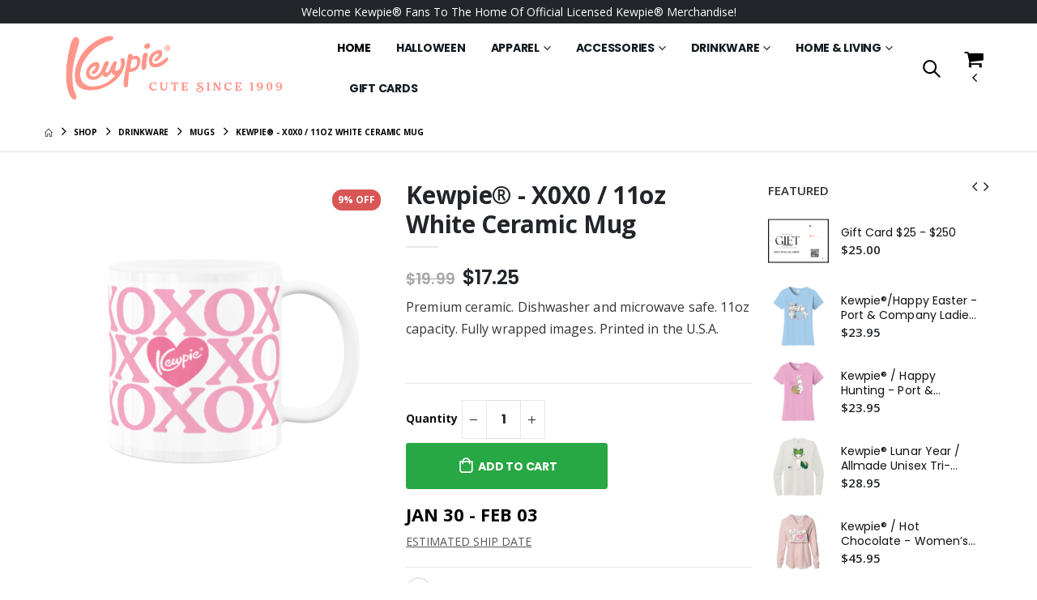

--- FILE ---
content_type: text/html; charset=UTF-8
request_url: https://officialkewpiecharacterstore.com/catalog/view/563344
body_size: 95370
content:
<!DOCTYPE html>
<html lang="en" class="">

<head>
    <meta charset="UTF-8">
    <meta http-equiv="X-UA-Compatible" content="IE=edge">
    <meta name="viewport" content="width=device-width, initial-scale=1, shrink-to-fit=no">
    <title>Kewpie® - X0X0 / 11oz White Ceramic Mug</title>
    <meta name="og:title" content="Kewpie® - X0X0 / 11oz White Ceramic Mug">
    <meta name="keywords" content="Casestry, Coffee Mugs, Drinkware, Drinkware, MSBLANK, Mugs, holidays, val day"/>
    <meta name="description" content="Premium ceramic. Dishwasher and microwave safe. 11oz capacity. Fully wrapped images. Printed in the U.S.A.">
    <meta name="og:description" content="Premium ceramic. Dishwasher and microwave safe. 11oz capacity. Fully wrapped images. Printed in the U.S.A.">
    <meta name="author" content="Merchmake">
            <meta name="og:image" content="https://officialkewpiecharacterstore.com/share-images/mockup_6910321_ffffff_1673227184.png">
        <meta name="og:image:alt" content="Kewpie® - X0X0 / 11oz White Ceramic Mug">
        <link rel="canonical" href="https://officialkewpiecharacterstore.com/products/kewpie-----x0x0---11oz-white-ceramic-mug/6993"/>
                <!-- Favicon -->
            <link rel="icon" type="image/x-icon" href="https://monetyzeweb.merchmake.com/users/1298/p1eujek0ne2oj1bk31rro18m1fdij.png">
    
    <script>
        WebFontConfig = {
            google: {families: ['Open+Sans:300,400,600,700,800', 'Poppins:300,400,500,600,700']}
        };
        (function (d) {
            var wf = d.createElement('script'), s = d.scripts[0];
            wf.src = 'https://v2.merchmake.com/theme-2/assets/js/webfont.js';
            wf.async = true;
            s.parentNode.insertBefore(wf, s);
        })(document);
    </script>


    <!-- Google tag (gtag.js) -->
    <script async src="https://www.googletagmanager.com/gtag/js?id=G-M1VV96YZYK"></script>
    <script>
        window.dataLayer = window.dataLayer || [];

        function gtag() {
            dataLayer.push(arguments);
        }

        gtag('js', new Date());

        gtag('config', 'G-M1VV96YZYK');
    </script>
            <script>
            gtag('config', 'UA-213811099-2');
        </script>
    

    <!-- Plugins CSS File -->
    <link rel="stylesheet" href="https://v2.merchmake.com/theme-2/assets/css/bootstrap.min.css">


            <link rel="stylesheet" href="https://v2.merchmake.com/theme-2/assets/css/front-styles.min.css">
        <style>
        :root {
            --primary-store-color: #000000;
        }
    </style>
    <!-- Main CSS File -->


    <link rel="stylesheet" type="text/css" href="https://v2.merchmake.com/theme-2/assets/vendor/fontawesome-free/css/all.min.css">
    <link rel="stylesheet" type="text/css" href="https://v2.merchmake.com/theme-2/assets/vendor/simple-line-icons/css/simple-line-icons.min.css">
    <link rel="stylesheet" type="text/css" href="https://v2.merchmake.com/theme-2/assets/css/custom.css?v=1752747444">

                </head>

<body class="full-screen-slider">
<div class="page-wrapper">
    
    <div class="text-center bg-dark text-white header-text py-2">
        Welcome Kewpie® Fans To The Home Of Official Licensed Kewpie® Merchandise!
    </div>
    
    <header class="header  theme-0">
        <div class="header-middle sticky-header">
            <div class="container">
                <div class="header-left">
                    <button class="mobile-menu-toggler" type="button" aria-label="Toggle Menu">
                        <i class="fas fa-bars"></i>
                    </button>

                    <a href="https://kewpielicensing.com&quot;target=_blank&quot;" class="logo" aria-label="Go to Homepage">
                                                    <img alt="Logo" src="https://monetyzeweb.merchmake.com/users/1298/p1eujupn6s17c51hec1oc6mu0r87g.png">
                                            </a>
                                            <nav class="main-nav font2">
                            <ul class="menu">
    <li class="active">
        <a href="/">Home</a>
    </li>
    <li>
                    <a href="/category/halloween/488">Halloween</a>
                    </li>

<li>
                    <a href="/category/apparel/1">Apparel</a>
                            <ul>
                <li>
                    <a href="/category/mens/112">Mens</a>
                            <ul>
                <li>
                    <a href="/category/hoodies-sweatshirts/8">Hoodies &amp; Sweatshirts</a>
                    </li>

                <li>
                    <a href="/category/mens/112">All</a>
                </li>
            </ul>
            </li>

<li>
                    <a href="/category/womens/113">Womens</a>
                            <ul>
                <li>
                    <a href="/category/tops/361">Tops</a>
                            <ul>
                <li>
                    <a href="/category/tank-tops/53">Tank Tops</a>
                    </li>

<li>
                    <a href="/category/t-shirts/2">T-Shirts</a>
                    </li>

                <li>
                    <a href="/category/tops/361">All</a>
                </li>
            </ul>
            </li>

<li>
                    <a href="/category/hoodies-sweatshirts/133">Hoodies &amp; Sweatshirts</a>
                    </li>

<li>
                    <a href="/category/jackets-and-vests/320">Jackets and Vests</a>
                    </li>

                <li>
                    <a href="/category/womens/113">All</a>
                </li>
            </ul>
            </li>

<li>
                    <a href="/category/unisex/132">Unisex</a>
                            <ul>
                <li>
                    <a href="/category/t-shirts/134">T-Shirts</a>
                    </li>

<li>
                    <a href="/category/hoodies-sweatshirts/135">Hoodies &amp; Sweatshirts</a>
                    </li>

<li>
                    <a href="/category/robes/366">Robes</a>
                    </li>

                <li>
                    <a href="/category/unisex/132">All</a>
                </li>
            </ul>
            </li>

<li>
                    <a href="/category/kids/59">Kids</a>
                    </li>

<li>
                    <a href="/category/toddler/346">Toddler</a>
                            <ul>
                <li>
                    <a href="/category/t-shirt/347">T-Shirt</a>
                    </li>

                <li>
                    <a href="/category/toddler/346">All</a>
                </li>
            </ul>
            </li>

<li>
                    <a href="/category/aprons/50">Aprons</a>
                    </li>

<li>
                    <a href="/category/baby/114">Baby</a>
                    </li>

                <li>
                    <a href="/category/apparel/1">All</a>
                </li>
            </ul>
            </li>

<li>
                    <a href="/category/accessories/45">Accessories</a>
                            <ul>
                <li>
                    <a href="/category/bags-luggage/48">Bags &amp; Luggage</a>
                    </li>

<li>
                    <a href="/category/hats/54">Hats</a>
                    </li>

<li>
                    <a href="/category/socks/129">Socks</a>
                    </li>

                <li>
                    <a href="/category/accessories/45">All</a>
                </li>
            </ul>
            </li>

<li>
                    <a href="/category/drinkware/34">Drinkware</a>
                            <ul>
                <li>
                    <a href="/category/mugs/35">Mugs</a>
                    </li>

                <li>
                    <a href="/category/drinkware/34">All</a>
                </li>
            </ul>
            </li>

<li>
                    <a href="/category/home-living/6">Home &amp; Living</a>
                            <ul>
                <li>
                    <a href="/category/throw-blankets/7">Throw Blankets</a>
                    </li>

<li>
                    <a href="/category/throw-pillows/105">Throw Pillows</a>
                    </li>

                <li>
                    <a href="/category/home-living/6">All</a>
                </li>
            </ul>
            </li>

<li>
                    <a href="/category/gift-cards/400">Gift Cards</a>
                    </li>

    </ul>
                        </nav>
                                    </div><!-- End .header-left -->
                                    <div class="header-right">
                        
                            <div class="header-search header-search-popup header-search-category d-none d-sm-block">
                                <a href="#" class="search-toggle" role="button" title="Search"><i class="icon-magnifier"></i></a>
                                <form action="/shop" method="get">
    <div class="header-search-wrapper">
        <input type="search" class="form-control" name="q" id="q"
               placeholder="I'm searching for..." value="">
        <div class="select-custom">
            <select id="cat" name="cat">
                <option value="">All Categories</option>
                                    <option  value="488">Halloween</option>
                                    <option  value="1">Apparel</option>
                                    <option  value="45">Accessories</option>
                                    <option  value="34">Drinkware</option>
                                    <option  value="6">Home &amp; Living</option>
                                    <option  value="400">Gift Cards</option>
                            </select>
        </div><!-- End .select-custom -->
        <button class="btn text-dark icon-magnifier" type="submit"></button>
    </div><!-- End .header-search-wrapper -->
</form>

                            </div>
                        
                        <div class="dropdown cart-dropdown">
    <a href="#" class="dropdown-toggle dropdown-arrow cart-toggle" role="button" title="Open Mini Cart"
       data-toggle="dropdown" aria-haspopup="true" aria-expanded="false" data-display="static">
        <i class="icon-cart"></i>
            </a>

    <div class="cart-overlay"></div>

    <div class="dropdown-menu mobile-cart">
        <a href="#" title="Close (Esc)" class="btn-close">×</a>

        <div class="dropdownmenu-wrapper custom-scrollbar" id="miniCartApp">
            <div class="dropdown-cart-header">Shopping Cart</div>
            <!-- End .dropdown-cart-header -->
            <div v-if="items.length > 0">


                <div class="dropdown-cart-products">
                    <div class="product" v-for="(item,index) in items">
                        <div class="product-details">
                            <h4 class="product-title">
                                <a :href="item.product.url">{{item.title}}
                                    <div v-if="item.personalization" v-for="personalization in item.personalization">{{personalization.value}}</div>
                                </a>
                            </h4>
                            <span class="cart-product-info">

                                
                                ${{item.formatted_price}}
                                                </span>
                            <div class="cart-qty">
                                <div class="minus" @click="changeQty(item,-1)">-</div>
                                <input type="number" :value="item.quantity">
                                <div class="plus" @click="changeQty(item,1)">+</div>
                            </div><!-- End .product-single-qty -->

                        </div>

                        <figure class="product-image-container">
                            <a :href="item.product.url" class="product-image">
                                <img :src="item.product_variation.thumbnail_url || item.product.thumbnail_url" alt="product"
                                     width="80" height="80">
                            </a>

                            <a href="#" @click="remove(index)" class="btn-remove" title="Remove Product"><span>×</span></a>
                        </figure>
                    </div>

                    
                    
                    
                    
                    
                    

                    
                    
                    
                    
                    

                    
                    
                    
                    
                    

                    
                    
                    
                    
                </div><!-- End .cart-product -->

                <div class="dropdown-cart-total">
                    <span>SUBTOTAL:</span>

                    <span class="cart-total-price float-right">${{subtotal}}</span>
                </div><!-- End .dropdown-cart-total -->

                <div class="dropdown-cart-action">

                    <a href="/checkout" class="btn btn-success btn-block">Checkout</a>
                    <a href="/cart" class="view-cart-link">View
                        Cart</a>
                </div><!-- End .dropdown-cart-total -->
            </div>
            <div v-else>
                <div class="dropdown-cart-total">
                    <span>{{ is_loading ? 'Loading, please wait...':'Your cart is empty!' }}</span>
                </div>
                <div class="dropdown-cart-action">
                    <a href="/cart" class="btn btn-gray btn-block view-cart">View
                        Cart</a>
                    <a href="/checkout" class="btn btn-dark btn-block">Checkout</a>
                </div><!-- End .dropdown-cart-total -->
            </div>
        </div><!-- End .dropdownmenu-wrapper -->
    </div><!-- End .dropdown-menu -->
</div><!-- End .dropdown -->
                    </div><!-- End .header-right -->
                            </div><!-- End .container -->
        </div><!-- End .header-middle -->


        

    </header><!-- End .header -->

    <main class="main">

        <nav aria-label="breadcrumb" class="breadcrumb-nav">
        <div class="container">
            <ol class="breadcrumb">
                <li class="breadcrumb-item"><a href="/" aria-label="Homepage"><i class="icon-home"></i></a></li>
                <li class="breadcrumb-item"><a href="/shop">Shop</a></li>
                
                                    <li class="breadcrumb-item"><a href="/category/drinkware/34">Drinkware</a></li>
                                    <li class="breadcrumb-item"><a href="/category/mugs/35">Mugs</a></li>
                                <li class="breadcrumb-item active" aria-current="page">Kewpie® - X0X0 / 11oz White Ceramic Mug</li>
            </ol>
        </div><!-- End .container -->
    </nav>
    <div class="container pt-1">
        <div class="row">
            <div class="col-lg-9 main-content">
                <div class="product-single-container product-single-default">
                    <div class="cart-message d-none">
                        <strong class="single-cart-notice">“Kewpie® - X0X0 / 11oz White Ceramic Mug”</strong>
                        <span>has been added to your cart.</span>
                    </div>

                    <div class="row">
                        <div class="col-md-6 product-single-gallery">
                            <div class="product-slider-container">
                                <div class="label-group">
                                    
                                    <!---->
                                                                            <div class="product-label label-sale">
                                            9% off
                                        </div>
                                                                    </div>

                                <div class="product-single-carousel owl-carousel owl-theme show-nav-hover">
                                                                            <div class="product-item">
                                            <img class="product-single-image"
                                                 src="https://monetyzeweb.merchmake.com/custom/1298/mockup_6910321_ffffff_1673227184.png"
                                                 data-color-mockup="0"
                                                 data-zoom-image="https://monetyzeweb.merchmake.com/custom/1298/mockup_6910321_ffffff_1673227184.png"
                                                 data-loop-key="0"
                                                 width="468" height="468" alt="product"/>
                                        </div>
                                                                            <div class="product-item">
                                            <img class="product-single-image"
                                                 src="https://monetyzeweb.merchmake.com/custom/1298/mockup_6910322_ffffff_1673227186.png"
                                                 data-color-mockup="1"
                                                 data-zoom-image="https://monetyzeweb.merchmake.com/custom/1298/mockup_6910322_ffffff_1673227186.png"
                                                 data-loop-key="1"
                                                 width="468" height="468" alt="product"/>
                                        </div>
                                                                            <div class="product-item">
                                            <img class="product-single-image"
                                                 src="https://monetyzeweb.merchmake.com/custom/1298/mockup_6910323_ffffff_1673227187.png"
                                                 data-color-mockup="2"
                                                 data-zoom-image="https://monetyzeweb.merchmake.com/custom/1298/mockup_6910323_ffffff_1673227187.png"
                                                 data-loop-key="2"
                                                 width="468" height="468" alt="product"/>
                                        </div>
                                                                            <div class="product-item">
                                            <img class="product-single-image"
                                                 src="https://monetyzeweb.merchmake.com/custom/1298/mockup_6910320_ffffff_1673227183.png"
                                                 data-color-mockup="63"
                                                 data-zoom-image="https://monetyzeweb.merchmake.com/custom/1298/mockup_6910320_ffffff_1673227183.png"
                                                 data-loop-key="3"
                                                 width="468" height="468" alt="product"/>
                                        </div>
                                                                        
                                    
                                    
                                    
                                    
                                    
                                    
                                    
                                    
                                    
                                    
                                    
                                    
                                    
                                    
                                    
                                    
                                    
                                    
                                    
                                    
                                    
                                    
                                    
                                </div>
                                <!-- End .product-single-carousel -->
                                <span class="prod-full-screen">
                                            <i class="icon-plus"></i>
                                        </span>
                                <div class="overlay-to-prevent-click-on-phone"></div>

                            </div>
                                                            <div class="prod-thumbnail owl-dots">
                                                                            <div class="owl-dot">
                                            <img src="https://monetyzeweb.merchmake.com/custom/1298/mockup_6910321_ffffff_1673227184.png" width="110"
                                                 height="110" alt="product-thumbnail"/>
                                        </div>
                                                                            <div class="owl-dot">
                                            <img src="https://monetyzeweb.merchmake.com/custom/1298/mockup_6910322_ffffff_1673227186.png" width="110"
                                                 height="110" alt="product-thumbnail"/>
                                        </div>
                                                                            <div class="owl-dot">
                                            <img src="https://monetyzeweb.merchmake.com/custom/1298/mockup_6910323_ffffff_1673227187.png" width="110"
                                                 height="110" alt="product-thumbnail"/>
                                        </div>
                                                                            <div class="owl-dot">
                                            <img src="https://monetyzeweb.merchmake.com/custom/1298/mockup_6910320_ffffff_1673227183.png" width="110"
                                                 height="110" alt="product-thumbnail"/>
                                        </div>
                                                                        
                                    
                                    
                                    
                                    
                                    
                                    
                                    
                                    
                                    
                                    
                                    
                                    
                                    
                                    
                                    
                                </div>
                                                    </div><!-- End .product-single-gallery -->

                        <div class="col-md-6 product-single-details">
                            <h1 class="product-title">Kewpie® - X0X0 / 11oz White Ceramic Mug

                                                            </h1>
                            
                                
                                
                                
                                

                                
                                
                                
                                
                                

                                
                                
                                
                                
                                

                                
                                
                                

                                
                                
                                
                                
                                

                                
                                
                                
                                
                                
                                

                                
                                
                                
                                
                                

                                
                                

                                <hr class="short-divider">

                                
                                
                                
                                

                                
                                                                    <div class="price-box product-filtered-price">
                                                                                    <del class="old-price"><span>$19.99</span></del>
                                                                                <span class="new-price">$18.25</span>
                                    </div>
                                
                                <div class="product-desc">
                                    <div class="product-desc-content">
                                                                                    <p>Premium ceramic. Dishwasher and microwave safe. 11oz capacity. Fully wrapped images. Printed in the U.S.A.</p>
                                                                            </div>
                                </div><!-- End .product-desc -->
                                
                                                                    <div class="product-filters-container">
                                        <div class="product-single-filter flex-column align-items-start d-none">
                                            <label>Color: <span data-selected-color></span></label>
                                            <ul class="config-size-list config-color-list config-filter-list">
                                                                                                    <li data-id="63" data-color-id="63">
                                                        <a href="javascript:;" class="filter-color " style=" background-color: #ababab; "
                                                           data-color-name="One color"></a>
                                                    </li>
                                                                                                
                                                
                                                
                                                
                                                
                                                
                                                
                                                
                                                
                                                
                                                
                                            </ul>
                                        </div>
                                                                                <div class="product-single-filter flex-column align-items-start d-none">
                                            <label> Size:</label>
                                            <ul class="config-size-list size-selection">
                                                                                                    <li class="active" data-id="32">
                                                        <a href="javascript:;" class="d-flex align-items-center justify-content-center">One Size</a>
                                                    </li>
                                                                                                
                                                
                                                
                                                
                                                
                                                
                                                
                                            </ul>
                                        </div>

                                        <div class="product-single-filter d-none">
                                            <a class="font1 text-uppercase clear-btn ml-0" href="#">Clear</a>
                                        </div>
                                        <!---->
                                    </div>
                                                                                                    <div class="modal" id="bulkUploadModal">
    <div class="modal-dialog">
        <div class="modal-content">
            <form action="/cart/personalization-csv/6993" enctype="multipart/form-data" method="post">
                <input type="hidden" name="_token" value="gnzrDXPt5s2ntaMjD00f0trmWG9bkXWEKaTdiW9W">                <div class="modal-header">
                    <div class="modal-title">Upload CSV</div>
                </div>
                <div class="modal-body">
                    <ul>
                        <li>Upload file must be CSV comma delimited</li>
                        <li>File must have columns with title matching the personalization</li>
                        <li>Order of the columns doesn't matter.</li>
                        <li>Include columns Size, Color and Quantity as well</li>
                    </ul>
                    <div class="form-group">
                        <label class="form-label">Select CSV file</label>
                        <div>
                            <input type="file" name="csv" required accept=".csv">
                        </div>

                    </div>
                </div>
                <div class="modal-footer">
                    <button class="btn btn-primary">Upload</button>
                    <button type="button" class="btn btn-secondary" data-dismiss="modal">Close</button>
                </div>
            </form>
        </div>
    </div>
</div>


                                    <div class="product-action">

                                                                                    <strong>Quantity</strong>
                                            <div class="product-single-qty">
                                                <input aria-label="Quantity" class="horizontal-quantity form-control" type="text">
                                            </div><!-- End .product-single-qty -->
                                        
                                        <div>
                                                                                            <a href="javascript:;" data-product-id="6993" class="btn btn-success add-cart mr-2"
                                                   title="Add to Cart">Add to Cart</a>
                                                                                    </div>

                                        <a href="/cart" class="btn btn-gray view-cart d-none">View cart</a>
                                    </div><!-- End .product-action -->
                                                                            <div class="estimated-date">
                                            Jan 30 -  Feb 03
                                            <div>
                                                <a href="javascript:;"
                                                   
                                                   
                                                   class="label">
                                                    Estimated ship date
                                                </a>
                                            </div>
                                        </div>
                                    
                                    <hr class="divider mb-0 mt-0">

                                    <div class="product-single-share mb-2">
                                        <label class="sr-only">Share:</label>
                                        <div class="social-icons mr-2">
                                            <a href="javascript:;" class="social-icon social-share icon-paper-plane" data-toggle="share-icons" title="Share"></a>
                                            <div class="d-none">
                                                <a href="https://www.facebook.com/sharer/sharer.php?u=https://officialkewpiecharacterstore.com/products/kewpie-----x0x0---11oz-white-ceramic-mug/6993" class="social-icon social-facebook icon-facebook"
                                                   target="_blank" title="Facebook"></a>
                                                <a href="https://twitter.com/intent/tweet?url=https://officialkewpiecharacterstore.com/products/kewpie-----x0x0---11oz-white-ceramic-mug/6993&amp;text=Kewpie® - X0X0 / 11oz White Ceramic Mug" class="social-icon social-twitter icon-twitter" target="_blank"
                                                   title="Twitter"></a>
                                                <a href="https://www.linkedin.com/shareArticle?mini=true&amp;url=https://officialkewpiecharacterstore.com/products/kewpie-----x0x0---11oz-white-ceramic-mug/6993" class="social-icon social-linkedin fab fa-linkedin-in"
                                                   target="_blank" title="Linkedin"></a>
                                                <a href="mailto:info@example.com?&subject=&cc=&bcc=&body=https://officialkewpiecharacterstore.com/products/kewpie-----x0x0---11oz-white-ceramic-mug/6993%0A" class="social-icon social-mail icon-mail-alt" target="_blank"
                                                   title="Mail"></a>
                                            </div>
                                        </div><!-- End .social-icons -->
                                    </div><!-- End .product single-share -->
                                                                                    </div><!-- End .product-single-details -->
                    </div><!-- End .row -->
                </div><!-- End .product-single-container -->

                <div class="product-single-tabs">
                    <ul class="nav nav-tabs" role="tablist" aria-label="Details Tabs">
                        <li class="nav-item"
                            id="product-tab-desc"
                            role="tab"
                            aria-selected="true"
                            aria-controls="product-desc-content"
                        >
                            <a class="nav-link active"
                               data-toggle="tab"

                               href="#product-desc-content"
                            >Description</a>
                        </li>
                                                                            <li class="nav-item"
                                id="product-tab-tags"
                                aria-selected="false"
                                aria-controls="product-tags-content"
                                role="tab"
                            >
                                <a class="nav-link"
                                   data-toggle="tab"
                                   href="#product-tags-content"
                                >Additional
                                    Information</a>
                            </li>
                        
                        
                        
                        
                        
                        
                    </ul>

                    <div class="tab-content">
                        <div class="tab-pane fade show active" id="product-desc-content" role="tabpanel"
                             aria-labelledby="product-tab-desc">
                            <div class="product-desc-content">
                                
                                
                                
                                

                            </div><!-- End .product-desc-content -->
                        </div><!-- End .tab-pane -->

                        <div class="tab-pane fade" id="product-size-content" role="tabpanel"
                             aria-labelledby="product-tab-size">
                            <div class="product-size-content">
                                
                            </div><!-- End .product-size-content -->

                        </div><!-- End .tab-pane -->

                        <div class="tab-pane fade" id="product-tags-content" role="tabpanel"
                             aria-labelledby="product-tab-tags">
                            <table class="table table-striped mt-2">
                                <tbody>
                                <tr>
                                    <th>Weight</th>
                                    <td>1 lb</td>
                                </tr>
                                <tr>
                                    <th>SKU</th>
                                    <td>DNZVTF9E7JTNC4</td>
                                </tr>
                                
                                    <tr>
                                        <th>Tags</th>
                                        <td>Casestry, Coffee Mugs, Drinkware, Drinkware, MSBLANK, Mugs, holidays, val day</td>
                                    </tr>
                                                                                                                                                                                                                                                                </tbody>
                            </table>
                        </div><!-- End .tab-pane -->

                        
                        
                        
                        

                        
                        
                        
                        
                        
                        

                        
                        
                        

                        
                        
                        
                        
                        
                        
                        

                        
                        
                        
                        

                        
                        
                        
                        
                        
                        

                        

                        
                        

                        
                        
                        
                        
                        
                        
                        
                        
                        
                        
                        

                        
                        
                        
                        
                        
                        
                        
                        
                        
                        

                        
                        
                        
                        
                        


                        
                        
                        
                        
                        
                        
                        
                        

                        
                        
                        
                        
                        
                        
                        

                        
                        
                        
                        
                        
                        
                        
                        
                        
                        
                        
                        

                        
                        
                        
                        
                        
                    </div><!-- End .tab-content -->
                </div><!-- End .product-single-tabs -->
            </div><!-- End .main-content -->

            <div class="sidebar-overlay"></div>
            <div class="sidebar-toggle custom-sidebar-toggle"><i class="fas fa-sliders-h"></i></div>
            <aside class="sidebar-product col-lg-3 mobile-sidebar">
                <div class="sidebar-wrapper">

                    <div class="widget widget-featured">
                                                    <div class="widget-title">Featured</div>
                            <div class="widget-body pt-0">
                                <div class="owl-carousel widget-featured-products">
                                                                            <div class="featured-col">
                                            <div class="product-default left-details product-widget ">
    <figure>
        <a href="/products/gift-card--25----250/19971">
            <img src="https://v2.merchmake.com/thumbnails/679204858e9b1.jpg" loading="lazy"
                 width="75" height="75" alt="Product"/>
            
            
        </a>
    </figure>
    <div class="product-details">
        <div class="product-title">
            <a href="/products/gift-card--25----250/19971">Gift Card $25 - $250</a>
        </div>
        
        
        
        
        
        
        
        <div class="price-box">
            <span class="product-price">$25.00</span>
        </div><!-- End .price-box -->
    </div><!-- End .product-details -->
</div>
<div class="product-default left-details product-widget ">
    <figure>
        <a href="/products/kewpie---happy-easter---port---company-ladies-fan-favorite-tee/7064">
            <img src="https://merchmake.nyc3.cdn.digitaloceanspaces.com/thumbnails/Yej5z8OPSNuGyFDisbmcKs9YekjaoVFBlOIxepk8.png" loading="lazy"
                 width="75" height="75" alt="Product"/>
            
            
        </a>
    </figure>
    <div class="product-details">
        <div class="product-title">
            <a href="/products/kewpie---happy-easter---port---company-ladies-fan-favorite-tee/7064">Kewpie®/Happy Easter - Port &amp; Company Ladies Fan Favorite Tee</a>
        </div>
        
        
        
        
        
        
        
        <div class="price-box">
            <span class="product-price">$23.95</span>
        </div><!-- End .price-box -->
    </div><!-- End .product-details -->
</div>
<div class="product-default left-details product-widget ">
    <figure>
        <a href="/products/kewpie-----happy-hunting---port---company-ladies-fan-favorite-tee/7063">
            <img src="https://merchmake.nyc3.cdn.digitaloceanspaces.com/thumbnails/eblbFZQSFUaYYJ134BhsITkZRxgwjdiptIuiVtt7.png" loading="lazy"
                 width="75" height="75" alt="Product"/>
            
            
        </a>
    </figure>
    <div class="product-details">
        <div class="product-title">
            <a href="/products/kewpie-----happy-hunting---port---company-ladies-fan-favorite-tee/7063">Kewpie® / Happy Hunting - Port &amp; Company Ladies Fan Favorite Tee</a>
        </div>
        
        
        
        
        
        
        
        <div class="price-box">
            <span class="product-price">$23.95</span>
        </div><!-- End .price-box -->
    </div><!-- End .product-details -->
</div>
<div class="product-default left-details product-widget ">
    <figure>
        <a href="/products/kewpie---lunar-year---allmade-unisex-tri-blend-long-sleeve-tee/7062">
            <img src="https://merchmake.nyc3.cdn.digitaloceanspaces.com/thumbnails/BWyRt6ynluCDWUfEqUtOCLcp8OkSWU5POuiUTihL.png" loading="lazy"
                 width="75" height="75" alt="Product"/>
            
            
        </a>
    </figure>
    <div class="product-details">
        <div class="product-title">
            <a href="/products/kewpie---lunar-year---allmade-unisex-tri-blend-long-sleeve-tee/7062">Kewpie® Lunar Year / Allmade Unisex Tri-Blend Long Sleeve Tee</a>
        </div>
        
        
        
        
        
        
        
        <div class="price-box">
            <span class="product-price">$28.95</span>
        </div><!-- End .price-box -->
    </div><!-- End .product-details -->
</div>
<div class="product-default left-details product-widget ">
    <figure>
        <a href="/products/kewpie-----hot-chocolate---women---s-lightweight-california-wave-wash-dtg-hooded-sweatshirt/7060">
            <img src="https://merchmake.nyc3.cdn.digitaloceanspaces.com/thumbnails/nsB6rMoqDgOsWvmubqARgmRFBT5AeUSe5QwZUbKs.png" loading="lazy"
                 width="75" height="75" alt="Product"/>
            
            
        </a>
    </figure>
    <div class="product-details">
        <div class="product-title">
            <a href="/products/kewpie-----hot-chocolate---women---s-lightweight-california-wave-wash-dtg-hooded-sweatshirt/7060">Kewpie® / Hot Chocolate - Women’s Lightweight California Wave Wash DTG Hooded Sweatshirt</a>
        </div>
        
        
        
        
        
        
        
        <div class="price-box">
            <span class="product-price">$45.95</span>
        </div><!-- End .price-box -->
    </div><!-- End .product-details -->
</div>
<div class="product-default left-details product-widget ">
    <figure>
        <a href="/products/kewpie-----hot-chocolate---allmade---unisex-organic-french-terry-pullover-hoodie/7059">
            <img src="https://merchmake.nyc3.cdn.digitaloceanspaces.com/thumbnails/CnjgETulVlcFGoAxGJCBhEpcPA9i6dZj1c0yHsZ5.png" loading="lazy"
                 width="75" height="75" alt="Product"/>
            
            
        </a>
    </figure>
    <div class="product-details">
        <div class="product-title">
            <a href="/products/kewpie-----hot-chocolate---allmade---unisex-organic-french-terry-pullover-hoodie/7059">Kewpie® / Hot Chocolate - Allmade® Unisex Organic French Terry Pullover Hoodie</a>
        </div>
        
        
        
        
        
        
        
        <div class="price-box">
            <span class="product-price">$43.95</span>
        </div><!-- End .price-box -->
    </div><!-- End .product-details -->
</div>
                                        </div><!-- End .featured-col -->
                                                                            <div class="featured-col">
                                            <div class="product-default left-details product-widget ">
    <figure>
        <a href="/products/kewpie-----hot-chocolate---11oz-white-ceramic-mug/7058">
            <img src="https://merchmake.nyc3.cdn.digitaloceanspaces.com/thumbnails/zJFopVQuBtKYnt0DtkyiDTZFI3iSirbYpL6dEhGQ.png" loading="lazy"
                 width="75" height="75" alt="Product"/>
            
            
        </a>
    </figure>
    <div class="product-details">
        <div class="product-title">
            <a href="/products/kewpie-----hot-chocolate---11oz-white-ceramic-mug/7058">Kewpie® / Hot Chocolate - 11oz White Ceramic Mug</a>
        </div>
        
        
        
        
        
        
        
        <div class="price-box">
            <span class="product-price">$18.25</span>
        </div><!-- End .price-box -->
    </div><!-- End .product-details -->
</div>
<div class="product-default left-details product-widget ">
    <figure>
        <a href="/products/kewpie-----happy-bluebird---bella-canvas-women---s-tri-blend-short-sleeve-tee/7057">
            <img src="https://merchmake.nyc3.cdn.digitaloceanspaces.com/thumbnails/rii44Zj451XNjrMgFfxM1zpaiZcs9qiYXIlechS8.png" loading="lazy"
                 width="75" height="75" alt="Product"/>
            
            
        </a>
    </figure>
    <div class="product-details">
        <div class="product-title">
            <a href="/products/kewpie-----happy-bluebird---bella-canvas-women---s-tri-blend-short-sleeve-tee/7057">Kewpie® - Happy Bluebird - BELLA+CANVAS Women’s Tri-blend Short Sleeve Tee</a>
        </div>
        
        
        
        
        
        
        
        <div class="price-box">
            <span class="product-price">$25.95</span>
        </div><!-- End .price-box -->
    </div><!-- End .product-details -->
</div>
<div class="product-default left-details product-widget ">
    <figure>
        <a href="/products/kewpie-----happy-bluebird---bella-canvas-unisex-sueded-tee/7056">
            <img src="https://merchmake.nyc3.cdn.digitaloceanspaces.com/thumbnails/UlTwFPUlFAta1KuW1aKS7yAnyVl4M6im8iFOoCQ6.png" loading="lazy"
                 width="75" height="75" alt="Product"/>
            
            
        </a>
    </figure>
    <div class="product-details">
        <div class="product-title">
            <a href="/products/kewpie-----happy-bluebird---bella-canvas-unisex-sueded-tee/7056">Kewpie® - Happy Bluebird - BELLA+CANVAS Unisex Sueded Tee</a>
        </div>
        
        
        
        
        
        
        
        <div class="price-box">
            <span class="product-price">$25.95</span>
        </div><!-- End .price-box -->
    </div><!-- End .product-details -->
</div>
<div class="product-default left-details product-widget ">
    <figure>
        <a href="/products/kewpie-----bluebird-of-happiness---women---s-lightweight-california-wave-wash-dtg-hooded-sweatshirt/7055">
            <img src="https://merchmake.nyc3.cdn.digitaloceanspaces.com/thumbnails/iz7NtsWklYyPFOy5eUKSQL9UlBbe4z3fJawimnyH.png" loading="lazy"
                 width="75" height="75" alt="Product"/>
            
            
        </a>
    </figure>
    <div class="product-details">
        <div class="product-title">
            <a href="/products/kewpie-----bluebird-of-happiness---women---s-lightweight-california-wave-wash-dtg-hooded-sweatshirt/7055">Kewpie® / Bluebird of Happiness - Women’s Lightweight California Wave Wash DTG Hooded Sweatshirt</a>
        </div>
        
        
        
        
        
        
        
        <div class="price-box">
            <span class="product-price">$45.95</span>
        </div><!-- End .price-box -->
    </div><!-- End .product-details -->
</div>
<div class="product-default left-details product-widget ">
    <figure>
        <a href="/products/kewpie---kewpiest---11oz-white-ceramic-mug/7054">
            <img src="https://merchmake.nyc3.cdn.digitaloceanspaces.com/thumbnails/v64drm9R5PTBZxoj6BqCGp15oXDyOpkeSZExFzwX.png" loading="lazy"
                 width="75" height="75" alt="Product"/>
            
            
        </a>
    </figure>
    <div class="product-details">
        <div class="product-title">
            <a href="/products/kewpie---kewpiest---11oz-white-ceramic-mug/7054">Kewpie / Kewpiest - 11oz White Ceramic Mug</a>
        </div>
        
        
        
        
        
        
        
        <div class="price-box">
            <span class="product-price">$18.25</span>
        </div><!-- End .price-box -->
    </div><!-- End .product-details -->
</div>
<div class="product-default left-details product-widget ">
    <figure>
        <a href="/products/kewpie---hooray---allmade-women-tri-blend-long-sleeve-tee/7053">
            <img src="https://merchmake.nyc3.cdn.digitaloceanspaces.com/thumbnails/geLSGmW1lVR23ZlT1ECLz1De7GEuy1CvrUmxe2mA.png" loading="lazy"
                 width="75" height="75" alt="Product"/>
            
            
        </a>
    </figure>
    <div class="product-details">
        <div class="product-title">
            <a href="/products/kewpie---hooray---allmade-women-tri-blend-long-sleeve-tee/7053">Kewpie / Hooray - Allmade Women Tri-Blend Long Sleeve Tee</a>
        </div>
        
        
        
        
        
        
        
        <div class="price-box">
            <span class="product-price">$25.95</span>
        </div><!-- End .price-box -->
    </div><!-- End .product-details -->
</div>
                                        </div><!-- End .featured-col -->
                                                                            <div class="featured-col">
                                            <div class="product-default left-details product-widget ">
    <figure>
        <a href="/products/kewpie--kewpiest---allmade-women-tri-blend-long-sleeve-tee/7052">
            <img src="https://merchmake.nyc3.cdn.digitaloceanspaces.com/thumbnails/jwjjoHDZvjK7hMD0OfVwor20TkPINunHXYGzG3sr.png" loading="lazy"
                 width="75" height="75" alt="Product"/>
            
            
        </a>
    </figure>
    <div class="product-details">
        <div class="product-title">
            <a href="/products/kewpie--kewpiest---allmade-women-tri-blend-long-sleeve-tee/7052">Kewpie/ Kewpiest - Allmade Women Tri-Blend Long Sleeve Tee</a>
        </div>
        
        
        
        
        
        
        
        <div class="price-box">
            <span class="product-price">$28.95</span>
        </div><!-- End .price-box -->
    </div><!-- End .product-details -->
</div>
<div class="product-default left-details product-widget ">
    <figure>
        <a href="/products/kewpie-santa-hat---rabbit-skins-infant-premium-jersey-bib/7051">
            <img src="https://merchmake.nyc3.cdn.digitaloceanspaces.com/thumbnails/Vwt3YnPGuy2IA9smjgrepYqSRlFNfgpif4Ce2j0y.png" loading="lazy"
                 width="75" height="75" alt="Product"/>
            
            
        </a>
    </figure>
    <div class="product-details">
        <div class="product-title">
            <a href="/products/kewpie-santa-hat---rabbit-skins-infant-premium-jersey-bib/7051">Kewpie/Santa Hat - Rabbit Skins Infant Premium Jersey Bib</a>
        </div>
        
        
        
        
        
        
        
        <div class="price-box">
            <span class="product-price">$17.95</span>
        </div><!-- End .price-box -->
    </div><!-- End .product-details -->
</div>
<div class="product-default left-details product-widget ">
    <figure>
        <a href="/products/kewpie--santa-hat---rabbit-skins---infant-long-legged-baby-rib-bodysuit/7050">
            <img src="https://merchmake.nyc3.cdn.digitaloceanspaces.com/thumbnails/YIWpNgInyG7DdFe2963mp9L6hrKLL8qdFOykH5M8.png" loading="lazy"
                 width="75" height="75" alt="Product"/>
            
            
        </a>
    </figure>
    <div class="product-details">
        <div class="product-title">
            <a href="/products/kewpie--santa-hat---rabbit-skins---infant-long-legged-baby-rib-bodysuit/7050">Kewpie/ Santa Hat - Rabbit Skins - Infant Long Legged Baby Rib Bodysuit</a>
        </div>
        
        
        
        
        
        
        
        <div class="price-box">
            <span class="product-price">$26.95</span>
        </div><!-- End .price-box -->
    </div><!-- End .product-details -->
</div>
<div class="product-default left-details product-widget ">
    <figure>
        <a href="/products/keewpie-----kewpiest-time---fleece-blankets---coral--30--x-40--/7049">
            <img src="https://merchmake.nyc3.cdn.digitaloceanspaces.com/thumbnails/v2saP9ySDVCZSKIVN8njpKBKK0VvM3bNLalzp0vc.png" loading="lazy"
                 width="75" height="75" alt="Product"/>
            
            
        </a>
    </figure>
    <div class="product-details">
        <div class="product-title">
            <a href="/products/keewpie-----kewpiest-time---fleece-blankets---coral--30--x-40--/7049">Keewpie® / Kewpiest Time - Fleece Blankets - Coral (30&quot; x 40&quot;)</a>
        </div>
        
        
        
        
        
        
        
        <div class="price-box">
            <span class="product-price">$25.95</span>
        </div><!-- End .price-box -->
    </div><!-- End .product-details -->
</div>
<div class="product-default left-details product-widget ">
    <figure>
        <a href="/products/kewpie-----merry-christmas---accessory-pouch-with-zipper---8-5--x-6--/7047">
            <img src="https://merchmake.nyc3.cdn.digitaloceanspaces.com/thumbnails/ipWl4nJOdV5z3KUTGYEZcv7z9QuQ3zMxNC9RbO4d.png" loading="lazy"
                 width="75" height="75" alt="Product"/>
            
            
        </a>
    </figure>
    <div class="product-details">
        <div class="product-title">
            <a href="/products/kewpie-----merry-christmas---accessory-pouch-with-zipper---8-5--x-6--/7047">Kewpie® / Merry Christmas - Accessory Pouch with Zipper  (8.5&quot; X 6&quot;)</a>
        </div>
        
        
        
        
        
        
        
        <div class="price-box">
            <span class="product-price">$13.95</span>
        </div><!-- End .price-box -->
    </div><!-- End .product-details -->
</div>
<div class="product-default left-details product-widget ">
    <figure>
        <a href="/products/kewpie----merry-christmas---rabbit-skins-infant-premium-jersey-bib/7046">
            <img src="https://merchmake.nyc3.cdn.digitaloceanspaces.com/thumbnails/WnshmPNgDYyO8rYGWOsimhaHtOHTRKzq9MXV1DcR.png" loading="lazy"
                 width="75" height="75" alt="Product"/>
            
            
        </a>
    </figure>
    <div class="product-details">
        <div class="product-title">
            <a href="/products/kewpie----merry-christmas---rabbit-skins-infant-premium-jersey-bib/7046">Kewpie®/ Merry Christmas - Rabbit Skins Infant Premium Jersey Bib</a>
        </div>
        
        
        
        
        
        
        
        <div class="price-box">
            <span class="product-price">$17.95</span>
        </div><!-- End .price-box -->
    </div><!-- End .product-details -->
</div>
                                        </div><!-- End .featured-col -->
                                                                    </div><!-- End .widget-featured-slider -->
                            </div><!-- End .widget-body -->
                                            </div><!-- End .widget -->
                </div>
            </aside><!-- End .col-lg-3 -->
        </div><!-- End .row -->
    </div><!-- End .container -->

    <div class="products-section pt-0">
        <div class="container">
            <h2>Related Products</h2>

            <div class="products-slider owl-carousel owl-theme 5col dots-top dots-small" data-owl-options="{
                        'dots': true
                    }">
                <div class="product-default inner-quickview inner-icon">
    <figure>
        <a href="/products/gift-card--25----250/19971">
            <img src="https://v2.merchmake.com/thumbnails/679204858e9b1.jpg" width="273" loading="lazy"
                 height="273" alt="Gift Card $25 - $250"/>
            
            
        </a>
        
        
        
        
        <div class="btn-icon-group">
            <a href="/products/gift-card--25----250/19971" class="btn-icon btn-add-cart"><i
                    class="fa fa-arrow-right"></i>
            </a>
        </div>
        <a href="/product-quick-view/19971" class="btn-quickview" title="Quick View">Quick
            View</a>
    </figure>
    <div class="product-details">
        
        
        
        
        
        <h3 class="product-title">
            <a href="/products/gift-card--25----250/19971">Gift Card $25 - $250</a>
        </h3>
        
        
        
        
        
        
        <div class="price-box">
                        <span class="product-price">$25.00</span>
        </div><!-- End .price-box -->
    </div><!-- End .product-details -->
</div>
<div class="product-default inner-quickview inner-icon">
    <figure>
        <a href="/products/kewpie---happy-easter---port---company-ladies-fan-favorite-tee/7064">
            <img src="https://merchmake.nyc3.cdn.digitaloceanspaces.com/thumbnails/Yej5z8OPSNuGyFDisbmcKs9YekjaoVFBlOIxepk8.png" width="273" loading="lazy"
                 height="273" alt="Kewpie®/Happy Easter - Port &amp; Company Ladies Fan Favorite Tee"/>
            
            
        </a>
        
        
        
        
        <div class="btn-icon-group">
            <a href="/products/kewpie---happy-easter---port---company-ladies-fan-favorite-tee/7064" class="btn-icon btn-add-cart"><i
                    class="fa fa-arrow-right"></i>
            </a>
        </div>
        <a href="/product-quick-view/7064" class="btn-quickview" title="Quick View">Quick
            View</a>
    </figure>
    <div class="product-details">
        
        
        
        
        
        <h3 class="product-title">
            <a href="/products/kewpie---happy-easter---port---company-ladies-fan-favorite-tee/7064">Kewpie®/Happy Easter - Port &amp; Company Ladies Fan Favorite Tee</a>
        </h3>
        
        
        
        
        
        
        <div class="price-box">
                        <span class="product-price">$23.95</span>
        </div><!-- End .price-box -->
    </div><!-- End .product-details -->
</div>
<div class="product-default inner-quickview inner-icon">
    <figure>
        <a href="/products/kewpie-----happy-hunting---port---company-ladies-fan-favorite-tee/7063">
            <img src="https://merchmake.nyc3.cdn.digitaloceanspaces.com/thumbnails/eblbFZQSFUaYYJ134BhsITkZRxgwjdiptIuiVtt7.png" width="273" loading="lazy"
                 height="273" alt="Kewpie® / Happy Hunting - Port &amp; Company Ladies Fan Favorite Tee"/>
            
            
        </a>
        
        
        
        
        <div class="btn-icon-group">
            <a href="/products/kewpie-----happy-hunting---port---company-ladies-fan-favorite-tee/7063" class="btn-icon btn-add-cart"><i
                    class="fa fa-arrow-right"></i>
            </a>
        </div>
        <a href="/product-quick-view/7063" class="btn-quickview" title="Quick View">Quick
            View</a>
    </figure>
    <div class="product-details">
        
        
        
        
        
        <h3 class="product-title">
            <a href="/products/kewpie-----happy-hunting---port---company-ladies-fan-favorite-tee/7063">Kewpie® / Happy Hunting - Port &amp; Company Ladies Fan Favorite Tee</a>
        </h3>
        
        
        
        
        
        
        <div class="price-box">
                        <span class="product-price">$23.95</span>
        </div><!-- End .price-box -->
    </div><!-- End .product-details -->
</div>
<div class="product-default inner-quickview inner-icon">
    <figure>
        <a href="/products/kewpie---lunar-year---allmade-unisex-tri-blend-long-sleeve-tee/7062">
            <img src="https://merchmake.nyc3.cdn.digitaloceanspaces.com/thumbnails/BWyRt6ynluCDWUfEqUtOCLcp8OkSWU5POuiUTihL.png" width="273" loading="lazy"
                 height="273" alt="Kewpie® Lunar Year / Allmade Unisex Tri-Blend Long Sleeve Tee"/>
            
            
        </a>
        
        
        
        
        <div class="btn-icon-group">
            <a href="/products/kewpie---lunar-year---allmade-unisex-tri-blend-long-sleeve-tee/7062" class="btn-icon btn-add-cart"><i
                    class="fa fa-arrow-right"></i>
            </a>
        </div>
        <a href="/product-quick-view/7062" class="btn-quickview" title="Quick View">Quick
            View</a>
    </figure>
    <div class="product-details">
        
        
        
        
        
        <h3 class="product-title">
            <a href="/products/kewpie---lunar-year---allmade-unisex-tri-blend-long-sleeve-tee/7062">Kewpie® Lunar Year / Allmade Unisex Tri-Blend Long Sleeve Tee</a>
        </h3>
        
        
        
        
        
        
        <div class="price-box">
                        <span class="product-price">$28.95</span>
        </div><!-- End .price-box -->
    </div><!-- End .product-details -->
</div>
<div class="product-default inner-quickview inner-icon">
    <figure>
        <a href="/products/kewpie-----hot-chocolate---women---s-lightweight-california-wave-wash-dtg-hooded-sweatshirt/7060">
            <img src="https://merchmake.nyc3.cdn.digitaloceanspaces.com/thumbnails/nsB6rMoqDgOsWvmubqARgmRFBT5AeUSe5QwZUbKs.png" width="273" loading="lazy"
                 height="273" alt="Kewpie® / Hot Chocolate - Women’s Lightweight California Wave Wash DTG Hooded Sweatshirt"/>
            
            
        </a>
        
        
        
        
        <div class="btn-icon-group">
            <a href="/products/kewpie-----hot-chocolate---women---s-lightweight-california-wave-wash-dtg-hooded-sweatshirt/7060" class="btn-icon btn-add-cart"><i
                    class="fa fa-arrow-right"></i>
            </a>
        </div>
        <a href="/product-quick-view/7060" class="btn-quickview" title="Quick View">Quick
            View</a>
    </figure>
    <div class="product-details">
        
        
        
        
        
        <h3 class="product-title">
            <a href="/products/kewpie-----hot-chocolate---women---s-lightweight-california-wave-wash-dtg-hooded-sweatshirt/7060">Kewpie® / Hot Chocolate - Women’s Lightweight California Wave Wash DTG Hooded Sweatshirt</a>
        </h3>
        
        
        
        
        
        
        <div class="price-box">
                            <span class="old-price">$54.95</span>
                        <span class="product-price">$45.95</span>
        </div><!-- End .price-box -->
    </div><!-- End .product-details -->
</div>
<div class="product-default inner-quickview inner-icon">
    <figure>
        <a href="/products/kewpie-----hot-chocolate---allmade---unisex-organic-french-terry-pullover-hoodie/7059">
            <img src="https://merchmake.nyc3.cdn.digitaloceanspaces.com/thumbnails/CnjgETulVlcFGoAxGJCBhEpcPA9i6dZj1c0yHsZ5.png" width="273" loading="lazy"
                 height="273" alt="Kewpie® / Hot Chocolate - Allmade® Unisex Organic French Terry Pullover Hoodie"/>
            
            
        </a>
        
        
        
        
        <div class="btn-icon-group">
            <a href="/products/kewpie-----hot-chocolate---allmade---unisex-organic-french-terry-pullover-hoodie/7059" class="btn-icon btn-add-cart"><i
                    class="fa fa-arrow-right"></i>
            </a>
        </div>
        <a href="/product-quick-view/7059" class="btn-quickview" title="Quick View">Quick
            View</a>
    </figure>
    <div class="product-details">
        
        
        
        
        
        <h3 class="product-title">
            <a href="/products/kewpie-----hot-chocolate---allmade---unisex-organic-french-terry-pullover-hoodie/7059">Kewpie® / Hot Chocolate - Allmade® Unisex Organic French Terry Pullover Hoodie</a>
        </h3>
        
        
        
        
        
        
        <div class="price-box">
                            <span class="old-price">$49.95</span>
                        <span class="product-price">$43.95</span>
        </div><!-- End .price-box -->
    </div><!-- End .product-details -->
</div>
<div class="product-default inner-quickview inner-icon">
    <figure>
        <a href="/products/kewpie-----hot-chocolate---11oz-white-ceramic-mug/7058">
            <img src="https://merchmake.nyc3.cdn.digitaloceanspaces.com/thumbnails/zJFopVQuBtKYnt0DtkyiDTZFI3iSirbYpL6dEhGQ.png" width="273" loading="lazy"
                 height="273" alt="Kewpie® / Hot Chocolate - 11oz White Ceramic Mug"/>
            
            
        </a>
        
        
        
        
        <div class="btn-icon-group">
            <a href="/products/kewpie-----hot-chocolate---11oz-white-ceramic-mug/7058" class="btn-icon btn-add-cart"><i
                    class="fa fa-arrow-right"></i>
            </a>
        </div>
        <a href="/product-quick-view/7058" class="btn-quickview" title="Quick View">Quick
            View</a>
    </figure>
    <div class="product-details">
        
        
        
        
        
        <h3 class="product-title">
            <a href="/products/kewpie-----hot-chocolate---11oz-white-ceramic-mug/7058">Kewpie® / Hot Chocolate - 11oz White Ceramic Mug</a>
        </h3>
        
        
        
        
        
        
        <div class="price-box">
                            <span class="old-price">$19.99</span>
                        <span class="product-price">$18.25</span>
        </div><!-- End .price-box -->
    </div><!-- End .product-details -->
</div>
<div class="product-default inner-quickview inner-icon">
    <figure>
        <a href="/products/kewpie-----happy-bluebird---bella-canvas-women---s-tri-blend-short-sleeve-tee/7057">
            <img src="https://merchmake.nyc3.cdn.digitaloceanspaces.com/thumbnails/rii44Zj451XNjrMgFfxM1zpaiZcs9qiYXIlechS8.png" width="273" loading="lazy"
                 height="273" alt="Kewpie® - Happy Bluebird - BELLA+CANVAS Women’s Tri-blend Short Sleeve Tee"/>
            
            
        </a>
        
        
        
        
        <div class="btn-icon-group">
            <a href="/products/kewpie-----happy-bluebird---bella-canvas-women---s-tri-blend-short-sleeve-tee/7057" class="btn-icon btn-add-cart"><i
                    class="fa fa-arrow-right"></i>
            </a>
        </div>
        <a href="/product-quick-view/7057" class="btn-quickview" title="Quick View">Quick
            View</a>
    </figure>
    <div class="product-details">
        
        
        
        
        
        <h3 class="product-title">
            <a href="/products/kewpie-----happy-bluebird---bella-canvas-women---s-tri-blend-short-sleeve-tee/7057">Kewpie® - Happy Bluebird - BELLA+CANVAS Women’s Tri-blend Short Sleeve Tee</a>
        </h3>
        
        
        
        
        
        
        <div class="price-box">
                            <span class="old-price">$25.95</span>
                        <span class="product-price">$25.95</span>
        </div><!-- End .price-box -->
    </div><!-- End .product-details -->
</div>
<div class="product-default inner-quickview inner-icon">
    <figure>
        <a href="/products/kewpie-----happy-bluebird---bella-canvas-unisex-sueded-tee/7056">
            <img src="https://merchmake.nyc3.cdn.digitaloceanspaces.com/thumbnails/UlTwFPUlFAta1KuW1aKS7yAnyVl4M6im8iFOoCQ6.png" width="273" loading="lazy"
                 height="273" alt="Kewpie® - Happy Bluebird - BELLA+CANVAS Unisex Sueded Tee"/>
            
            
        </a>
        
        
        
        
        <div class="btn-icon-group">
            <a href="/products/kewpie-----happy-bluebird---bella-canvas-unisex-sueded-tee/7056" class="btn-icon btn-add-cart"><i
                    class="fa fa-arrow-right"></i>
            </a>
        </div>
        <a href="/product-quick-view/7056" class="btn-quickview" title="Quick View">Quick
            View</a>
    </figure>
    <div class="product-details">
        
        
        
        
        
        <h3 class="product-title">
            <a href="/products/kewpie-----happy-bluebird---bella-canvas-unisex-sueded-tee/7056">Kewpie® - Happy Bluebird - BELLA+CANVAS Unisex Sueded Tee</a>
        </h3>
        
        
        
        
        
        
        <div class="price-box">
                            <span class="old-price">$25.95</span>
                        <span class="product-price">$25.95</span>
        </div><!-- End .price-box -->
    </div><!-- End .product-details -->
</div>
<div class="product-default inner-quickview inner-icon">
    <figure>
        <a href="/products/kewpie-----bluebird-of-happiness---women---s-lightweight-california-wave-wash-dtg-hooded-sweatshirt/7055">
            <img src="https://merchmake.nyc3.cdn.digitaloceanspaces.com/thumbnails/iz7NtsWklYyPFOy5eUKSQL9UlBbe4z3fJawimnyH.png" width="273" loading="lazy"
                 height="273" alt="Kewpie® / Bluebird of Happiness - Women’s Lightweight California Wave Wash DTG Hooded Sweatshirt"/>
            
            
        </a>
        
        
        
        
        <div class="btn-icon-group">
            <a href="/products/kewpie-----bluebird-of-happiness---women---s-lightweight-california-wave-wash-dtg-hooded-sweatshirt/7055" class="btn-icon btn-add-cart"><i
                    class="fa fa-arrow-right"></i>
            </a>
        </div>
        <a href="/product-quick-view/7055" class="btn-quickview" title="Quick View">Quick
            View</a>
    </figure>
    <div class="product-details">
        
        
        
        
        
        <h3 class="product-title">
            <a href="/products/kewpie-----bluebird-of-happiness---women---s-lightweight-california-wave-wash-dtg-hooded-sweatshirt/7055">Kewpie® / Bluebird of Happiness - Women’s Lightweight California Wave Wash DTG Hooded Sweatshirt</a>
        </h3>
        
        
        
        
        
        
        <div class="price-box">
                            <span class="old-price">$54.95</span>
                        <span class="product-price">$45.95</span>
        </div><!-- End .price-box -->
    </div><!-- End .product-details -->
</div>
<div class="product-default inner-quickview inner-icon">
    <figure>
        <a href="/products/kewpie---kewpiest---11oz-white-ceramic-mug/7054">
            <img src="https://merchmake.nyc3.cdn.digitaloceanspaces.com/thumbnails/v64drm9R5PTBZxoj6BqCGp15oXDyOpkeSZExFzwX.png" width="273" loading="lazy"
                 height="273" alt="Kewpie / Kewpiest - 11oz White Ceramic Mug"/>
            
            
        </a>
        
        
        
        
        <div class="btn-icon-group">
            <a href="/products/kewpie---kewpiest---11oz-white-ceramic-mug/7054" class="btn-icon btn-add-cart"><i
                    class="fa fa-arrow-right"></i>
            </a>
        </div>
        <a href="/product-quick-view/7054" class="btn-quickview" title="Quick View">Quick
            View</a>
    </figure>
    <div class="product-details">
        
        
        
        
        
        <h3 class="product-title">
            <a href="/products/kewpie---kewpiest---11oz-white-ceramic-mug/7054">Kewpie / Kewpiest - 11oz White Ceramic Mug</a>
        </h3>
        
        
        
        
        
        
        <div class="price-box">
                            <span class="old-price">$19.95</span>
                        <span class="product-price">$18.25</span>
        </div><!-- End .price-box -->
    </div><!-- End .product-details -->
</div>
<div class="product-default inner-quickview inner-icon">
    <figure>
        <a href="/products/kewpie---hooray---allmade-women-tri-blend-long-sleeve-tee/7053">
            <img src="https://merchmake.nyc3.cdn.digitaloceanspaces.com/thumbnails/geLSGmW1lVR23ZlT1ECLz1De7GEuy1CvrUmxe2mA.png" width="273" loading="lazy"
                 height="273" alt="Kewpie / Hooray - Allmade Women Tri-Blend Long Sleeve Tee"/>
            
            
        </a>
        
        
        
        
        <div class="btn-icon-group">
            <a href="/products/kewpie---hooray---allmade-women-tri-blend-long-sleeve-tee/7053" class="btn-icon btn-add-cart"><i
                    class="fa fa-arrow-right"></i>
            </a>
        </div>
        <a href="/product-quick-view/7053" class="btn-quickview" title="Quick View">Quick
            View</a>
    </figure>
    <div class="product-details">
        
        
        
        
        
        <h3 class="product-title">
            <a href="/products/kewpie---hooray---allmade-women-tri-blend-long-sleeve-tee/7053">Kewpie / Hooray - Allmade Women Tri-Blend Long Sleeve Tee</a>
        </h3>
        
        
        
        
        
        
        <div class="price-box">
                            <span class="old-price">$30.95</span>
                        <span class="product-price">$25.95</span>
        </div><!-- End .price-box -->
    </div><!-- End .product-details -->
</div>
            </div><!-- End .products-slider -->
        </div><!-- End .container -->
    </div><!-- End .products-section -->


    </main><!-- End .main -->

    <footer class="footer ">
        <div class="container">
            <div class="footer-middle">
                <div class="row">
                    <div class="col-md-3">
                        <div class="widget">
                            <h4 class="widget-title">
                                                                    Contact Us
                                                            </h4>
                                                                                        <div class="contact-widget email">
                                    <h4 class="widget-title">EMAIL:</h4>
                                    <a href="mailto:support@merchmake.com?subject=Contact from Official Kewpie Character Store&body=Question summary:%0D%0AOrder number:%0D%0AMore details:">support@merchmake.com</a>
                                </div>
                                                        
                            
                            
                            
                            
                            
                            
                            
                            
                        </div>
                    </div>
                    <div class="col-md-3">
                                                    <div class="widget">
                                <h4 class="widget-title">Follow Us</h4>
                            </div>
                            <div class="social-icons">
                                                                    <a href="http://facebook.com/OfficialKewpieCharacterStore&quot;target=_blank&quot;" class="social-icon social-facebook icon-facebook" target="_blank" title="facebook">

                                                                            </a>
                                                                    <a href="http://instagram.com/officialkewpiecharacter&quot;target=_blank&quot;" class="social-icon social-instagram icon-instagram" target="_blank" title="instagram">

                                                                            </a>
                                                                    <a href="http://pinterest.com/officialkewpiecharacter&quot;target=_blank&quot;" class="social-icon social-pinterest icon-pinterest" target="_blank" title="pinterest">

                                                                                    <img src="/assets/pinterest.svg" alt="" width="20">
                                                                            </a>
                                                            </div><!-- End .social-icons -->
                                            </div>
                    <div class="col-md-3">
                        <div class="widget">
                            <h4 class="widget-title">Links</h4>
                            <div class="links link-parts ">
                                <ul class="link-part  mb-0">
                                    
                                                                            <li><a href="/about-us">About Us</a></li>
                                                                        
                                    <li><a href="/terms-and-conditions">Terms and Conditions</a></li>
                                    <li><a href="/privacy-policy">Privacy Policy</a></li>
                                    <li><a href="/shipping-policy">Shipping Policy</a></li>
                                    <li><a href="/return-policy">Return Policy</a></li>
                                    
                                                                            <li><a href="/buy-gift-card">Buy Gift Card</a></li>
                                                                        <li>
                                                                                    
                                                                            </li>
                                </ul>
                            </div>
                        </div><!-- End .widget -->

                    </div>
                    <div class="col-md-3">
                        <div class="widget-newsletter ">


                            <!-- Begin Mailchimp Signup Form -->
                            <div id="mc_embed_signup">
                                <form action="/subscribe" method="post">
                                    <input type="hidden" name="_token" value="gnzrDXPt5s2ntaMjD00f0trmWG9bkXWEKaTdiW9W">                                    <div id="mc_embed_signup_scroll">
                                        <h4 class="widget-title">Subscribe</h4>
                                        <div class="widget-newsletter-info">
                                            
                                            <p class="widget-newsletter-content mb-0">Get all the latest information on Events, Sales
                                                and Offers.</p>
                                        </div>
                                        <div class="footer-submit-wrapper d-flex">
                                            <input type="email" class="mb-0 form-control required email" id="mce-EMAIL" name="EMAIL" placeholder="Email address..." size="40"
                                                   required>
                                            <button type="submit" class="btn btn-dark btn-sm" value="Subscribe" name="subscribe" id="mc-embedded-subscribe">Subscribe</button>
                                        </div>
                                        <span id="mce-EMAIL-HELPERTEXT" class="helper_text"></span>
                                        <div id="mce-responses" class="clear">
                                            <div class="response" id="mce-error-response" style="display:none"></div>
                                            <div class="response" id="mce-success-response" style="display:none"></div>
                                        </div>    <!-- real people should not fill this in and expect good things - do not remove this or risk form bot signups-->
                                        
                                        

                                        
                                        <div hidden="true"><input type="hidden" name="tags" value="6464872"></div>

                                        <div style="position: absolute; left: -5000px;" aria-hidden="true"><input type="text" name="b_90b58d98464f104e8f3ba9ce0_00b1020749" tabindex="-1" value=""></div>
                                    </div>
                                </form>
                            </div>

                            <!--End mc_embed_signup-->


                        </div>

                    </div>
                </div>
            </div>

            <div class="footer-bottom d-sm-flex align-items-center gap-sm-3">
                <div class="footer-left">
                    <span class="footer-copyright">
                                                    Official Kewpie Character Store © 2026. All Rights Reserved.
                                                Powered by <a target="_blank" href="//v2.merchmake.com">Merchmake</a></span>
                </div>

                <div class="footer-right ml-auto mt-1 mt-sm-0">
                    <div class="payment-icons mr-0">
                            <span class="payment-icon visa"
                                  style="background-image: url(/theme-2/assets/images/payments/payment-visa.svg)"></span>
                        <span class="payment-icon paypal"
                              style="background-image: url(/theme-2/assets/images/payments/payment-paypal.svg)"></span>
                        <span class="payment-icon stripe"
                              style="background-image: url(/theme-2/assets/images/payments/payment-stripe.png)"></span>
                        <span class="payment-icon verisign"
                              style="background-image:  url(/theme-2/assets/images/payments/payment-verisign.svg)"></span>
                    </div>
                </div>
            </div>
        </div>
    </footer>
</div><!-- End .page-wrapper -->

<div class="loading-overlay">
    <div class="bounce-loader">
        <div class="bounce1"></div>
        <div class="bounce2"></div>
        <div class="bounce3"></div>
    </div>
</div>

<div class="mobile-menu-overlay"></div><!-- End .mobil-menu-overlay -->

<div class="mobile-menu-container">
    <div class="mobile-menu-wrapper">
        <span class="mobile-menu-close"><i class="fa fa-times"></i></span>
        <nav class="mobile-nav">
            <ul class="mobile-menu">

                <li>
                    <a href="/">Home</a>
                </li>
                <li>
                    <a href="/category/halloween/488">Halloween</a>
                    </li>

<li>
                    <a href="/category/apparel/1">Apparel</a>
                            <ul>
                <li>
                    <a href="/category/mens/112">Mens</a>
                            <ul>
                <li>
                    <a href="/category/hoodies-sweatshirts/8">Hoodies &amp; Sweatshirts</a>
                    </li>

                <li>
                    <a href="/category/mens/112">All</a>
                </li>
            </ul>
            </li>

<li>
                    <a href="/category/womens/113">Womens</a>
                            <ul>
                <li>
                    <a href="/category/tops/361">Tops</a>
                            <ul>
                <li>
                    <a href="/category/tank-tops/53">Tank Tops</a>
                    </li>

<li>
                    <a href="/category/t-shirts/2">T-Shirts</a>
                    </li>

                <li>
                    <a href="/category/tops/361">All</a>
                </li>
            </ul>
            </li>

<li>
                    <a href="/category/hoodies-sweatshirts/133">Hoodies &amp; Sweatshirts</a>
                    </li>

<li>
                    <a href="/category/jackets-and-vests/320">Jackets and Vests</a>
                    </li>

                <li>
                    <a href="/category/womens/113">All</a>
                </li>
            </ul>
            </li>

<li>
                    <a href="/category/unisex/132">Unisex</a>
                            <ul>
                <li>
                    <a href="/category/t-shirts/134">T-Shirts</a>
                    </li>

<li>
                    <a href="/category/hoodies-sweatshirts/135">Hoodies &amp; Sweatshirts</a>
                    </li>

<li>
                    <a href="/category/robes/366">Robes</a>
                    </li>

                <li>
                    <a href="/category/unisex/132">All</a>
                </li>
            </ul>
            </li>

<li>
                    <a href="/category/kids/59">Kids</a>
                    </li>

<li>
                    <a href="/category/toddler/346">Toddler</a>
                            <ul>
                <li>
                    <a href="/category/t-shirt/347">T-Shirt</a>
                    </li>

                <li>
                    <a href="/category/toddler/346">All</a>
                </li>
            </ul>
            </li>

<li>
                    <a href="/category/aprons/50">Aprons</a>
                    </li>

<li>
                    <a href="/category/baby/114">Baby</a>
                    </li>

                <li>
                    <a href="/category/apparel/1">All</a>
                </li>
            </ul>
            </li>

<li>
                    <a href="/category/accessories/45">Accessories</a>
                            <ul>
                <li>
                    <a href="/category/bags-luggage/48">Bags &amp; Luggage</a>
                    </li>

<li>
                    <a href="/category/hats/54">Hats</a>
                    </li>

<li>
                    <a href="/category/socks/129">Socks</a>
                    </li>

                <li>
                    <a href="/category/accessories/45">All</a>
                </li>
            </ul>
            </li>

<li>
                    <a href="/category/drinkware/34">Drinkware</a>
                            <ul>
                <li>
                    <a href="/category/mugs/35">Mugs</a>
                    </li>

                <li>
                    <a href="/category/drinkware/34">All</a>
                </li>
            </ul>
            </li>

<li>
                    <a href="/category/home-living/6">Home &amp; Living</a>
                            <ul>
                <li>
                    <a href="/category/throw-blankets/7">Throw Blankets</a>
                    </li>

<li>
                    <a href="/category/throw-pillows/105">Throw Pillows</a>
                    </li>

                <li>
                    <a href="/category/home-living/6">All</a>
                </li>
            </ul>
            </li>

<li>
                    <a href="/category/gift-cards/400">Gift Cards</a>
                    </li>


            </ul>
            <ul class="mobile-menu">
                <li><a href="/contact-us">Contact Us</a></li>
                <li><a href="/">Cart</a></li>
            </ul>
        </nav><!-- End .mobile-nav -->

        <form class="search-wrapper mb-2" action="#">
            <input type="text" class="form-control mb-0" placeholder="Search..." required/>
            <button aria-label="Search" class="btn icon-search text-white bg-transparent p-0" type="submit"></button>
        </form>

        <div class="social-icons">
                            <a href="http://facebook.com/OfficialKewpieCharacterStore&quot;target=_blank&quot;" class="social-icon social-facebook icon-facebook" target="_blank" title="facebook">
                                    </a>
                            <a href="http://instagram.com/officialkewpiecharacter&quot;target=_blank&quot;" class="social-icon social-instagram icon-instagram" target="_blank" title="instagram">
                                    </a>
                            <a href="http://pinterest.com/officialkewpiecharacter&quot;target=_blank&quot;" class="social-icon social-pinterest icon-pinterest" target="_blank" title="pinterest">
                                            <img src="/assets/pinterest.svg" alt="" width="20">
                                    </a>
                    </div>
    </div><!-- End .mobile-menu-wrapper -->
</div><!-- End .mobile-menu-container -->




<a id="scroll-top" href="#top" title="Top" role="button"><i class="icon-angle-up"></i></a>
<div class="loader-container ">
    <span class="loader"></span>
</div>
<!-- Plugins JS File -->
<script src="https://v2.merchmake.com/theme-2/assets/js/jquery.min.js"></script>
<script src="https://v2.merchmake.com/theme-2/assets/js/bootstrap.bundle.min.js"></script>
<script src="https://v2.merchmake.com/theme-2/assets/js/plugins.min.js"></script>
<script src="https://v2.merchmake.com/theme-2/assets/js/jquery.appear.min.js"></script>

<!-- Main JS File -->
<script src="https://v2.merchmake.com/theme-2/assets/js/main.js?v=1725532350"></script>
<script src="https://v2.merchmake.com/theme-2/assets/js/custom.js?v=1732112485"></script>
<script src="https://v2.merchmake.com/admin/sash/assets/plugins/sweet-alert/sweetalert.min.js"></script>
<script>
    $.ajaxSetup({
        headers: {
            'X-CSRF-TOKEN': 'gnzrDXPt5s2ntaMjD00f0trmWG9bkXWEKaTdiW9W'
        }
    });
    $('[data-bs-toggle="tooltip"]').tooltip()

    function showLoader() {
        $('.loader-container').addClass('active')
    }

    function hideLoader() {

        $('.loader-container').removeClass('active')
    }
</script>
    <script src="https://unpkg.com/vue@3/dist/vue.global.prod.js"></script>
<script src="https://cdnjs.cloudflare.com/ajax/libs/sweetalert/2.1.2/sweetalert.min.js" integrity="sha512-AA1Bzp5Q0K1KanKKmvN/4d3IRKVlv9PYgwFPvm32nPO6QS8yH1HO7LbgB1pgiOxPtfeg5zEn2ba64MUcqJx6CA==" crossorigin="anonymous" referrerpolicy="no-referrer"></script>
<script src="https://v2.merchmake.com/js/front/mini-cart.js?v=1739968177"></script>
        <script>
            const sizeColorPricing = {"32":{"63":{"price":17.25,"original_price":19.99}}};
            const symbol = '$';
            const colorImages = {"0":"https:\/\/monetyzeweb.merchmake.com\/custom\/1298\/mockup_6910321_ffffff_1673227184.png","1":"https:\/\/monetyzeweb.merchmake.com\/custom\/1298\/mockup_6910322_ffffff_1673227186.png","2":"https:\/\/monetyzeweb.merchmake.com\/custom\/1298\/mockup_6910323_ffffff_1673227187.png","63-0":"https:\/\/monetyzeweb.merchmake.com\/custom\/1298\/mockup_6910320_ffffff_1673227183.png"};
            const product = {"title":"Kewpie\u00ae - X0X0 \/ 11oz White Ceramic Mug","price":18.25,"original_price":19.99};
            // console.log(sizeColorPricing)


            gtag("event", "view_item", {
                currency: "USD",
                value: 18.25,
                items: [
                    {
                        item_id: "6993",
                        item_name: "Kewpie® - X0X0 / 11oz White Ceramic Mug",
                        index: 0,
                        item_list_id: "product_detail_page",
                        item_list_name: "Product detail page",
                        price: 18.25,
                        quantity: 1
                    }
                ]
            });

        </script>
        <script src="https://v2.merchmake.com/js/product/show.js?v=1739968267"></script>
        <script>
            $(function () {

                            });
            var trackAddToCartFbEvent = false
        </script>
                            <script>
                const selectColorId = 63;
                const selectSizeId = 32;
                $(function () {
                    if ($(`.config-color-list [data-color-id]`).first().data('color-id') != selectColorId) {
                        $(`.config-color-list [data-color-id="${selectColorId}"]`).click();
                        $('[data-selected-color]').text('One color')
                    }
                    if ($(`.size-selection [data-id]`).first().data('id') != selectSizeId) {
                        $(`.size-selection [data-id="${selectSizeId}"]`).click();
                    }
                });
            </script>
            </body>

</html>
